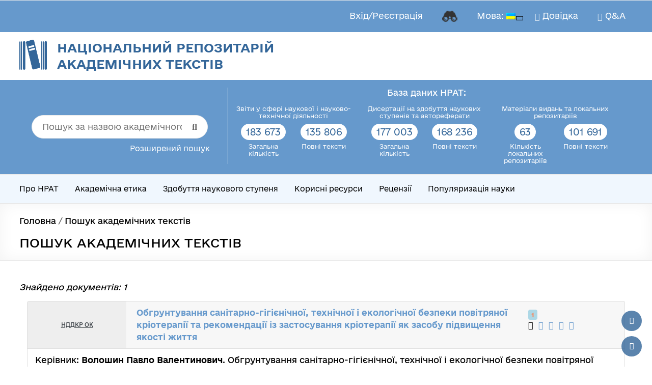

--- FILE ---
content_type: text/html; charset=utf-8
request_url: https://www.google.com/recaptcha/api2/anchor?ar=1&k=6LcLeHUrAAAAAOxMvDcZE7yH_4K4KduWdwCQe08u&co=aHR0cHM6Ly9ucmF0LnVrcmludGVpLnVhOjQ0Mw..&hl=en&v=PoyoqOPhxBO7pBk68S4YbpHZ&size=invisible&anchor-ms=20000&execute-ms=30000&cb=rjg0ekm8t865
body_size: 48512
content:
<!DOCTYPE HTML><html dir="ltr" lang="en"><head><meta http-equiv="Content-Type" content="text/html; charset=UTF-8">
<meta http-equiv="X-UA-Compatible" content="IE=edge">
<title>reCAPTCHA</title>
<style type="text/css">
/* cyrillic-ext */
@font-face {
  font-family: 'Roboto';
  font-style: normal;
  font-weight: 400;
  font-stretch: 100%;
  src: url(//fonts.gstatic.com/s/roboto/v48/KFO7CnqEu92Fr1ME7kSn66aGLdTylUAMa3GUBHMdazTgWw.woff2) format('woff2');
  unicode-range: U+0460-052F, U+1C80-1C8A, U+20B4, U+2DE0-2DFF, U+A640-A69F, U+FE2E-FE2F;
}
/* cyrillic */
@font-face {
  font-family: 'Roboto';
  font-style: normal;
  font-weight: 400;
  font-stretch: 100%;
  src: url(//fonts.gstatic.com/s/roboto/v48/KFO7CnqEu92Fr1ME7kSn66aGLdTylUAMa3iUBHMdazTgWw.woff2) format('woff2');
  unicode-range: U+0301, U+0400-045F, U+0490-0491, U+04B0-04B1, U+2116;
}
/* greek-ext */
@font-face {
  font-family: 'Roboto';
  font-style: normal;
  font-weight: 400;
  font-stretch: 100%;
  src: url(//fonts.gstatic.com/s/roboto/v48/KFO7CnqEu92Fr1ME7kSn66aGLdTylUAMa3CUBHMdazTgWw.woff2) format('woff2');
  unicode-range: U+1F00-1FFF;
}
/* greek */
@font-face {
  font-family: 'Roboto';
  font-style: normal;
  font-weight: 400;
  font-stretch: 100%;
  src: url(//fonts.gstatic.com/s/roboto/v48/KFO7CnqEu92Fr1ME7kSn66aGLdTylUAMa3-UBHMdazTgWw.woff2) format('woff2');
  unicode-range: U+0370-0377, U+037A-037F, U+0384-038A, U+038C, U+038E-03A1, U+03A3-03FF;
}
/* math */
@font-face {
  font-family: 'Roboto';
  font-style: normal;
  font-weight: 400;
  font-stretch: 100%;
  src: url(//fonts.gstatic.com/s/roboto/v48/KFO7CnqEu92Fr1ME7kSn66aGLdTylUAMawCUBHMdazTgWw.woff2) format('woff2');
  unicode-range: U+0302-0303, U+0305, U+0307-0308, U+0310, U+0312, U+0315, U+031A, U+0326-0327, U+032C, U+032F-0330, U+0332-0333, U+0338, U+033A, U+0346, U+034D, U+0391-03A1, U+03A3-03A9, U+03B1-03C9, U+03D1, U+03D5-03D6, U+03F0-03F1, U+03F4-03F5, U+2016-2017, U+2034-2038, U+203C, U+2040, U+2043, U+2047, U+2050, U+2057, U+205F, U+2070-2071, U+2074-208E, U+2090-209C, U+20D0-20DC, U+20E1, U+20E5-20EF, U+2100-2112, U+2114-2115, U+2117-2121, U+2123-214F, U+2190, U+2192, U+2194-21AE, U+21B0-21E5, U+21F1-21F2, U+21F4-2211, U+2213-2214, U+2216-22FF, U+2308-230B, U+2310, U+2319, U+231C-2321, U+2336-237A, U+237C, U+2395, U+239B-23B7, U+23D0, U+23DC-23E1, U+2474-2475, U+25AF, U+25B3, U+25B7, U+25BD, U+25C1, U+25CA, U+25CC, U+25FB, U+266D-266F, U+27C0-27FF, U+2900-2AFF, U+2B0E-2B11, U+2B30-2B4C, U+2BFE, U+3030, U+FF5B, U+FF5D, U+1D400-1D7FF, U+1EE00-1EEFF;
}
/* symbols */
@font-face {
  font-family: 'Roboto';
  font-style: normal;
  font-weight: 400;
  font-stretch: 100%;
  src: url(//fonts.gstatic.com/s/roboto/v48/KFO7CnqEu92Fr1ME7kSn66aGLdTylUAMaxKUBHMdazTgWw.woff2) format('woff2');
  unicode-range: U+0001-000C, U+000E-001F, U+007F-009F, U+20DD-20E0, U+20E2-20E4, U+2150-218F, U+2190, U+2192, U+2194-2199, U+21AF, U+21E6-21F0, U+21F3, U+2218-2219, U+2299, U+22C4-22C6, U+2300-243F, U+2440-244A, U+2460-24FF, U+25A0-27BF, U+2800-28FF, U+2921-2922, U+2981, U+29BF, U+29EB, U+2B00-2BFF, U+4DC0-4DFF, U+FFF9-FFFB, U+10140-1018E, U+10190-1019C, U+101A0, U+101D0-101FD, U+102E0-102FB, U+10E60-10E7E, U+1D2C0-1D2D3, U+1D2E0-1D37F, U+1F000-1F0FF, U+1F100-1F1AD, U+1F1E6-1F1FF, U+1F30D-1F30F, U+1F315, U+1F31C, U+1F31E, U+1F320-1F32C, U+1F336, U+1F378, U+1F37D, U+1F382, U+1F393-1F39F, U+1F3A7-1F3A8, U+1F3AC-1F3AF, U+1F3C2, U+1F3C4-1F3C6, U+1F3CA-1F3CE, U+1F3D4-1F3E0, U+1F3ED, U+1F3F1-1F3F3, U+1F3F5-1F3F7, U+1F408, U+1F415, U+1F41F, U+1F426, U+1F43F, U+1F441-1F442, U+1F444, U+1F446-1F449, U+1F44C-1F44E, U+1F453, U+1F46A, U+1F47D, U+1F4A3, U+1F4B0, U+1F4B3, U+1F4B9, U+1F4BB, U+1F4BF, U+1F4C8-1F4CB, U+1F4D6, U+1F4DA, U+1F4DF, U+1F4E3-1F4E6, U+1F4EA-1F4ED, U+1F4F7, U+1F4F9-1F4FB, U+1F4FD-1F4FE, U+1F503, U+1F507-1F50B, U+1F50D, U+1F512-1F513, U+1F53E-1F54A, U+1F54F-1F5FA, U+1F610, U+1F650-1F67F, U+1F687, U+1F68D, U+1F691, U+1F694, U+1F698, U+1F6AD, U+1F6B2, U+1F6B9-1F6BA, U+1F6BC, U+1F6C6-1F6CF, U+1F6D3-1F6D7, U+1F6E0-1F6EA, U+1F6F0-1F6F3, U+1F6F7-1F6FC, U+1F700-1F7FF, U+1F800-1F80B, U+1F810-1F847, U+1F850-1F859, U+1F860-1F887, U+1F890-1F8AD, U+1F8B0-1F8BB, U+1F8C0-1F8C1, U+1F900-1F90B, U+1F93B, U+1F946, U+1F984, U+1F996, U+1F9E9, U+1FA00-1FA6F, U+1FA70-1FA7C, U+1FA80-1FA89, U+1FA8F-1FAC6, U+1FACE-1FADC, U+1FADF-1FAE9, U+1FAF0-1FAF8, U+1FB00-1FBFF;
}
/* vietnamese */
@font-face {
  font-family: 'Roboto';
  font-style: normal;
  font-weight: 400;
  font-stretch: 100%;
  src: url(//fonts.gstatic.com/s/roboto/v48/KFO7CnqEu92Fr1ME7kSn66aGLdTylUAMa3OUBHMdazTgWw.woff2) format('woff2');
  unicode-range: U+0102-0103, U+0110-0111, U+0128-0129, U+0168-0169, U+01A0-01A1, U+01AF-01B0, U+0300-0301, U+0303-0304, U+0308-0309, U+0323, U+0329, U+1EA0-1EF9, U+20AB;
}
/* latin-ext */
@font-face {
  font-family: 'Roboto';
  font-style: normal;
  font-weight: 400;
  font-stretch: 100%;
  src: url(//fonts.gstatic.com/s/roboto/v48/KFO7CnqEu92Fr1ME7kSn66aGLdTylUAMa3KUBHMdazTgWw.woff2) format('woff2');
  unicode-range: U+0100-02BA, U+02BD-02C5, U+02C7-02CC, U+02CE-02D7, U+02DD-02FF, U+0304, U+0308, U+0329, U+1D00-1DBF, U+1E00-1E9F, U+1EF2-1EFF, U+2020, U+20A0-20AB, U+20AD-20C0, U+2113, U+2C60-2C7F, U+A720-A7FF;
}
/* latin */
@font-face {
  font-family: 'Roboto';
  font-style: normal;
  font-weight: 400;
  font-stretch: 100%;
  src: url(//fonts.gstatic.com/s/roboto/v48/KFO7CnqEu92Fr1ME7kSn66aGLdTylUAMa3yUBHMdazQ.woff2) format('woff2');
  unicode-range: U+0000-00FF, U+0131, U+0152-0153, U+02BB-02BC, U+02C6, U+02DA, U+02DC, U+0304, U+0308, U+0329, U+2000-206F, U+20AC, U+2122, U+2191, U+2193, U+2212, U+2215, U+FEFF, U+FFFD;
}
/* cyrillic-ext */
@font-face {
  font-family: 'Roboto';
  font-style: normal;
  font-weight: 500;
  font-stretch: 100%;
  src: url(//fonts.gstatic.com/s/roboto/v48/KFO7CnqEu92Fr1ME7kSn66aGLdTylUAMa3GUBHMdazTgWw.woff2) format('woff2');
  unicode-range: U+0460-052F, U+1C80-1C8A, U+20B4, U+2DE0-2DFF, U+A640-A69F, U+FE2E-FE2F;
}
/* cyrillic */
@font-face {
  font-family: 'Roboto';
  font-style: normal;
  font-weight: 500;
  font-stretch: 100%;
  src: url(//fonts.gstatic.com/s/roboto/v48/KFO7CnqEu92Fr1ME7kSn66aGLdTylUAMa3iUBHMdazTgWw.woff2) format('woff2');
  unicode-range: U+0301, U+0400-045F, U+0490-0491, U+04B0-04B1, U+2116;
}
/* greek-ext */
@font-face {
  font-family: 'Roboto';
  font-style: normal;
  font-weight: 500;
  font-stretch: 100%;
  src: url(//fonts.gstatic.com/s/roboto/v48/KFO7CnqEu92Fr1ME7kSn66aGLdTylUAMa3CUBHMdazTgWw.woff2) format('woff2');
  unicode-range: U+1F00-1FFF;
}
/* greek */
@font-face {
  font-family: 'Roboto';
  font-style: normal;
  font-weight: 500;
  font-stretch: 100%;
  src: url(//fonts.gstatic.com/s/roboto/v48/KFO7CnqEu92Fr1ME7kSn66aGLdTylUAMa3-UBHMdazTgWw.woff2) format('woff2');
  unicode-range: U+0370-0377, U+037A-037F, U+0384-038A, U+038C, U+038E-03A1, U+03A3-03FF;
}
/* math */
@font-face {
  font-family: 'Roboto';
  font-style: normal;
  font-weight: 500;
  font-stretch: 100%;
  src: url(//fonts.gstatic.com/s/roboto/v48/KFO7CnqEu92Fr1ME7kSn66aGLdTylUAMawCUBHMdazTgWw.woff2) format('woff2');
  unicode-range: U+0302-0303, U+0305, U+0307-0308, U+0310, U+0312, U+0315, U+031A, U+0326-0327, U+032C, U+032F-0330, U+0332-0333, U+0338, U+033A, U+0346, U+034D, U+0391-03A1, U+03A3-03A9, U+03B1-03C9, U+03D1, U+03D5-03D6, U+03F0-03F1, U+03F4-03F5, U+2016-2017, U+2034-2038, U+203C, U+2040, U+2043, U+2047, U+2050, U+2057, U+205F, U+2070-2071, U+2074-208E, U+2090-209C, U+20D0-20DC, U+20E1, U+20E5-20EF, U+2100-2112, U+2114-2115, U+2117-2121, U+2123-214F, U+2190, U+2192, U+2194-21AE, U+21B0-21E5, U+21F1-21F2, U+21F4-2211, U+2213-2214, U+2216-22FF, U+2308-230B, U+2310, U+2319, U+231C-2321, U+2336-237A, U+237C, U+2395, U+239B-23B7, U+23D0, U+23DC-23E1, U+2474-2475, U+25AF, U+25B3, U+25B7, U+25BD, U+25C1, U+25CA, U+25CC, U+25FB, U+266D-266F, U+27C0-27FF, U+2900-2AFF, U+2B0E-2B11, U+2B30-2B4C, U+2BFE, U+3030, U+FF5B, U+FF5D, U+1D400-1D7FF, U+1EE00-1EEFF;
}
/* symbols */
@font-face {
  font-family: 'Roboto';
  font-style: normal;
  font-weight: 500;
  font-stretch: 100%;
  src: url(//fonts.gstatic.com/s/roboto/v48/KFO7CnqEu92Fr1ME7kSn66aGLdTylUAMaxKUBHMdazTgWw.woff2) format('woff2');
  unicode-range: U+0001-000C, U+000E-001F, U+007F-009F, U+20DD-20E0, U+20E2-20E4, U+2150-218F, U+2190, U+2192, U+2194-2199, U+21AF, U+21E6-21F0, U+21F3, U+2218-2219, U+2299, U+22C4-22C6, U+2300-243F, U+2440-244A, U+2460-24FF, U+25A0-27BF, U+2800-28FF, U+2921-2922, U+2981, U+29BF, U+29EB, U+2B00-2BFF, U+4DC0-4DFF, U+FFF9-FFFB, U+10140-1018E, U+10190-1019C, U+101A0, U+101D0-101FD, U+102E0-102FB, U+10E60-10E7E, U+1D2C0-1D2D3, U+1D2E0-1D37F, U+1F000-1F0FF, U+1F100-1F1AD, U+1F1E6-1F1FF, U+1F30D-1F30F, U+1F315, U+1F31C, U+1F31E, U+1F320-1F32C, U+1F336, U+1F378, U+1F37D, U+1F382, U+1F393-1F39F, U+1F3A7-1F3A8, U+1F3AC-1F3AF, U+1F3C2, U+1F3C4-1F3C6, U+1F3CA-1F3CE, U+1F3D4-1F3E0, U+1F3ED, U+1F3F1-1F3F3, U+1F3F5-1F3F7, U+1F408, U+1F415, U+1F41F, U+1F426, U+1F43F, U+1F441-1F442, U+1F444, U+1F446-1F449, U+1F44C-1F44E, U+1F453, U+1F46A, U+1F47D, U+1F4A3, U+1F4B0, U+1F4B3, U+1F4B9, U+1F4BB, U+1F4BF, U+1F4C8-1F4CB, U+1F4D6, U+1F4DA, U+1F4DF, U+1F4E3-1F4E6, U+1F4EA-1F4ED, U+1F4F7, U+1F4F9-1F4FB, U+1F4FD-1F4FE, U+1F503, U+1F507-1F50B, U+1F50D, U+1F512-1F513, U+1F53E-1F54A, U+1F54F-1F5FA, U+1F610, U+1F650-1F67F, U+1F687, U+1F68D, U+1F691, U+1F694, U+1F698, U+1F6AD, U+1F6B2, U+1F6B9-1F6BA, U+1F6BC, U+1F6C6-1F6CF, U+1F6D3-1F6D7, U+1F6E0-1F6EA, U+1F6F0-1F6F3, U+1F6F7-1F6FC, U+1F700-1F7FF, U+1F800-1F80B, U+1F810-1F847, U+1F850-1F859, U+1F860-1F887, U+1F890-1F8AD, U+1F8B0-1F8BB, U+1F8C0-1F8C1, U+1F900-1F90B, U+1F93B, U+1F946, U+1F984, U+1F996, U+1F9E9, U+1FA00-1FA6F, U+1FA70-1FA7C, U+1FA80-1FA89, U+1FA8F-1FAC6, U+1FACE-1FADC, U+1FADF-1FAE9, U+1FAF0-1FAF8, U+1FB00-1FBFF;
}
/* vietnamese */
@font-face {
  font-family: 'Roboto';
  font-style: normal;
  font-weight: 500;
  font-stretch: 100%;
  src: url(//fonts.gstatic.com/s/roboto/v48/KFO7CnqEu92Fr1ME7kSn66aGLdTylUAMa3OUBHMdazTgWw.woff2) format('woff2');
  unicode-range: U+0102-0103, U+0110-0111, U+0128-0129, U+0168-0169, U+01A0-01A1, U+01AF-01B0, U+0300-0301, U+0303-0304, U+0308-0309, U+0323, U+0329, U+1EA0-1EF9, U+20AB;
}
/* latin-ext */
@font-face {
  font-family: 'Roboto';
  font-style: normal;
  font-weight: 500;
  font-stretch: 100%;
  src: url(//fonts.gstatic.com/s/roboto/v48/KFO7CnqEu92Fr1ME7kSn66aGLdTylUAMa3KUBHMdazTgWw.woff2) format('woff2');
  unicode-range: U+0100-02BA, U+02BD-02C5, U+02C7-02CC, U+02CE-02D7, U+02DD-02FF, U+0304, U+0308, U+0329, U+1D00-1DBF, U+1E00-1E9F, U+1EF2-1EFF, U+2020, U+20A0-20AB, U+20AD-20C0, U+2113, U+2C60-2C7F, U+A720-A7FF;
}
/* latin */
@font-face {
  font-family: 'Roboto';
  font-style: normal;
  font-weight: 500;
  font-stretch: 100%;
  src: url(//fonts.gstatic.com/s/roboto/v48/KFO7CnqEu92Fr1ME7kSn66aGLdTylUAMa3yUBHMdazQ.woff2) format('woff2');
  unicode-range: U+0000-00FF, U+0131, U+0152-0153, U+02BB-02BC, U+02C6, U+02DA, U+02DC, U+0304, U+0308, U+0329, U+2000-206F, U+20AC, U+2122, U+2191, U+2193, U+2212, U+2215, U+FEFF, U+FFFD;
}
/* cyrillic-ext */
@font-face {
  font-family: 'Roboto';
  font-style: normal;
  font-weight: 900;
  font-stretch: 100%;
  src: url(//fonts.gstatic.com/s/roboto/v48/KFO7CnqEu92Fr1ME7kSn66aGLdTylUAMa3GUBHMdazTgWw.woff2) format('woff2');
  unicode-range: U+0460-052F, U+1C80-1C8A, U+20B4, U+2DE0-2DFF, U+A640-A69F, U+FE2E-FE2F;
}
/* cyrillic */
@font-face {
  font-family: 'Roboto';
  font-style: normal;
  font-weight: 900;
  font-stretch: 100%;
  src: url(//fonts.gstatic.com/s/roboto/v48/KFO7CnqEu92Fr1ME7kSn66aGLdTylUAMa3iUBHMdazTgWw.woff2) format('woff2');
  unicode-range: U+0301, U+0400-045F, U+0490-0491, U+04B0-04B1, U+2116;
}
/* greek-ext */
@font-face {
  font-family: 'Roboto';
  font-style: normal;
  font-weight: 900;
  font-stretch: 100%;
  src: url(//fonts.gstatic.com/s/roboto/v48/KFO7CnqEu92Fr1ME7kSn66aGLdTylUAMa3CUBHMdazTgWw.woff2) format('woff2');
  unicode-range: U+1F00-1FFF;
}
/* greek */
@font-face {
  font-family: 'Roboto';
  font-style: normal;
  font-weight: 900;
  font-stretch: 100%;
  src: url(//fonts.gstatic.com/s/roboto/v48/KFO7CnqEu92Fr1ME7kSn66aGLdTylUAMa3-UBHMdazTgWw.woff2) format('woff2');
  unicode-range: U+0370-0377, U+037A-037F, U+0384-038A, U+038C, U+038E-03A1, U+03A3-03FF;
}
/* math */
@font-face {
  font-family: 'Roboto';
  font-style: normal;
  font-weight: 900;
  font-stretch: 100%;
  src: url(//fonts.gstatic.com/s/roboto/v48/KFO7CnqEu92Fr1ME7kSn66aGLdTylUAMawCUBHMdazTgWw.woff2) format('woff2');
  unicode-range: U+0302-0303, U+0305, U+0307-0308, U+0310, U+0312, U+0315, U+031A, U+0326-0327, U+032C, U+032F-0330, U+0332-0333, U+0338, U+033A, U+0346, U+034D, U+0391-03A1, U+03A3-03A9, U+03B1-03C9, U+03D1, U+03D5-03D6, U+03F0-03F1, U+03F4-03F5, U+2016-2017, U+2034-2038, U+203C, U+2040, U+2043, U+2047, U+2050, U+2057, U+205F, U+2070-2071, U+2074-208E, U+2090-209C, U+20D0-20DC, U+20E1, U+20E5-20EF, U+2100-2112, U+2114-2115, U+2117-2121, U+2123-214F, U+2190, U+2192, U+2194-21AE, U+21B0-21E5, U+21F1-21F2, U+21F4-2211, U+2213-2214, U+2216-22FF, U+2308-230B, U+2310, U+2319, U+231C-2321, U+2336-237A, U+237C, U+2395, U+239B-23B7, U+23D0, U+23DC-23E1, U+2474-2475, U+25AF, U+25B3, U+25B7, U+25BD, U+25C1, U+25CA, U+25CC, U+25FB, U+266D-266F, U+27C0-27FF, U+2900-2AFF, U+2B0E-2B11, U+2B30-2B4C, U+2BFE, U+3030, U+FF5B, U+FF5D, U+1D400-1D7FF, U+1EE00-1EEFF;
}
/* symbols */
@font-face {
  font-family: 'Roboto';
  font-style: normal;
  font-weight: 900;
  font-stretch: 100%;
  src: url(//fonts.gstatic.com/s/roboto/v48/KFO7CnqEu92Fr1ME7kSn66aGLdTylUAMaxKUBHMdazTgWw.woff2) format('woff2');
  unicode-range: U+0001-000C, U+000E-001F, U+007F-009F, U+20DD-20E0, U+20E2-20E4, U+2150-218F, U+2190, U+2192, U+2194-2199, U+21AF, U+21E6-21F0, U+21F3, U+2218-2219, U+2299, U+22C4-22C6, U+2300-243F, U+2440-244A, U+2460-24FF, U+25A0-27BF, U+2800-28FF, U+2921-2922, U+2981, U+29BF, U+29EB, U+2B00-2BFF, U+4DC0-4DFF, U+FFF9-FFFB, U+10140-1018E, U+10190-1019C, U+101A0, U+101D0-101FD, U+102E0-102FB, U+10E60-10E7E, U+1D2C0-1D2D3, U+1D2E0-1D37F, U+1F000-1F0FF, U+1F100-1F1AD, U+1F1E6-1F1FF, U+1F30D-1F30F, U+1F315, U+1F31C, U+1F31E, U+1F320-1F32C, U+1F336, U+1F378, U+1F37D, U+1F382, U+1F393-1F39F, U+1F3A7-1F3A8, U+1F3AC-1F3AF, U+1F3C2, U+1F3C4-1F3C6, U+1F3CA-1F3CE, U+1F3D4-1F3E0, U+1F3ED, U+1F3F1-1F3F3, U+1F3F5-1F3F7, U+1F408, U+1F415, U+1F41F, U+1F426, U+1F43F, U+1F441-1F442, U+1F444, U+1F446-1F449, U+1F44C-1F44E, U+1F453, U+1F46A, U+1F47D, U+1F4A3, U+1F4B0, U+1F4B3, U+1F4B9, U+1F4BB, U+1F4BF, U+1F4C8-1F4CB, U+1F4D6, U+1F4DA, U+1F4DF, U+1F4E3-1F4E6, U+1F4EA-1F4ED, U+1F4F7, U+1F4F9-1F4FB, U+1F4FD-1F4FE, U+1F503, U+1F507-1F50B, U+1F50D, U+1F512-1F513, U+1F53E-1F54A, U+1F54F-1F5FA, U+1F610, U+1F650-1F67F, U+1F687, U+1F68D, U+1F691, U+1F694, U+1F698, U+1F6AD, U+1F6B2, U+1F6B9-1F6BA, U+1F6BC, U+1F6C6-1F6CF, U+1F6D3-1F6D7, U+1F6E0-1F6EA, U+1F6F0-1F6F3, U+1F6F7-1F6FC, U+1F700-1F7FF, U+1F800-1F80B, U+1F810-1F847, U+1F850-1F859, U+1F860-1F887, U+1F890-1F8AD, U+1F8B0-1F8BB, U+1F8C0-1F8C1, U+1F900-1F90B, U+1F93B, U+1F946, U+1F984, U+1F996, U+1F9E9, U+1FA00-1FA6F, U+1FA70-1FA7C, U+1FA80-1FA89, U+1FA8F-1FAC6, U+1FACE-1FADC, U+1FADF-1FAE9, U+1FAF0-1FAF8, U+1FB00-1FBFF;
}
/* vietnamese */
@font-face {
  font-family: 'Roboto';
  font-style: normal;
  font-weight: 900;
  font-stretch: 100%;
  src: url(//fonts.gstatic.com/s/roboto/v48/KFO7CnqEu92Fr1ME7kSn66aGLdTylUAMa3OUBHMdazTgWw.woff2) format('woff2');
  unicode-range: U+0102-0103, U+0110-0111, U+0128-0129, U+0168-0169, U+01A0-01A1, U+01AF-01B0, U+0300-0301, U+0303-0304, U+0308-0309, U+0323, U+0329, U+1EA0-1EF9, U+20AB;
}
/* latin-ext */
@font-face {
  font-family: 'Roboto';
  font-style: normal;
  font-weight: 900;
  font-stretch: 100%;
  src: url(//fonts.gstatic.com/s/roboto/v48/KFO7CnqEu92Fr1ME7kSn66aGLdTylUAMa3KUBHMdazTgWw.woff2) format('woff2');
  unicode-range: U+0100-02BA, U+02BD-02C5, U+02C7-02CC, U+02CE-02D7, U+02DD-02FF, U+0304, U+0308, U+0329, U+1D00-1DBF, U+1E00-1E9F, U+1EF2-1EFF, U+2020, U+20A0-20AB, U+20AD-20C0, U+2113, U+2C60-2C7F, U+A720-A7FF;
}
/* latin */
@font-face {
  font-family: 'Roboto';
  font-style: normal;
  font-weight: 900;
  font-stretch: 100%;
  src: url(//fonts.gstatic.com/s/roboto/v48/KFO7CnqEu92Fr1ME7kSn66aGLdTylUAMa3yUBHMdazQ.woff2) format('woff2');
  unicode-range: U+0000-00FF, U+0131, U+0152-0153, U+02BB-02BC, U+02C6, U+02DA, U+02DC, U+0304, U+0308, U+0329, U+2000-206F, U+20AC, U+2122, U+2191, U+2193, U+2212, U+2215, U+FEFF, U+FFFD;
}

</style>
<link rel="stylesheet" type="text/css" href="https://www.gstatic.com/recaptcha/releases/PoyoqOPhxBO7pBk68S4YbpHZ/styles__ltr.css">
<script nonce="qVLYxJdelIr59qxyxbv6YA" type="text/javascript">window['__recaptcha_api'] = 'https://www.google.com/recaptcha/api2/';</script>
<script type="text/javascript" src="https://www.gstatic.com/recaptcha/releases/PoyoqOPhxBO7pBk68S4YbpHZ/recaptcha__en.js" nonce="qVLYxJdelIr59qxyxbv6YA">
      
    </script></head>
<body><div id="rc-anchor-alert" class="rc-anchor-alert"></div>
<input type="hidden" id="recaptcha-token" value="[base64]">
<script type="text/javascript" nonce="qVLYxJdelIr59qxyxbv6YA">
      recaptcha.anchor.Main.init("[\x22ainput\x22,[\x22bgdata\x22,\x22\x22,\[base64]/[base64]/[base64]/KE4oMTI0LHYsdi5HKSxMWihsLHYpKTpOKDEyNCx2LGwpLFYpLHYpLFQpKSxGKDE3MSx2KX0scjc9ZnVuY3Rpb24obCl7cmV0dXJuIGx9LEM9ZnVuY3Rpb24obCxWLHYpe04odixsLFYpLFZbYWtdPTI3OTZ9LG49ZnVuY3Rpb24obCxWKXtWLlg9KChWLlg/[base64]/[base64]/[base64]/[base64]/[base64]/[base64]/[base64]/[base64]/[base64]/[base64]/[base64]\\u003d\x22,\[base64]\\u003d\\u003d\x22,\x22w4hYwpIiw6ErwrDDiFLDjDvDjMKawozCuWoewr7DuMOwClR/woXDsU7ClyfDkU/[base64]/DpzDCmivDqmpCYnBiAMK4VyvCswLDjXjDh8OVF8OdMMO9wrooS17DjsOqw5jDqcKgL8KrwrZvw7LDg0jChChCOHluwqjDosO/w4nCmsKLwpMCw4dgGMKXBlfCs8K0w7o6wqTCu3bCiWssw5PDkltFZsKww4jCr19DwroRIMKjw7Z9PCNTQgdOXsKqfXE/bMOpwpA1Xmttw4lUwrLDsMKYbMOqw4DDlTPDhsKVGMKZwrEbZsKdw55LwrIPZcOJQ8OJUW/CqVLDilXCn8KveMOcwoNYZMK6w5c0U8OvCsO5XSrDs8O4HzDCsi/DscKRSQLChi9hwqsawoLCucOCJQzDhcKCw5tww4bCtW3DsB/CkcK6Ky4HTcK3ZMKawrPDqMK+TMO0egdTHCsrwobCsWLCusO1wqnCu8OHR8K7BzDChQd3wrDCq8OfwqfDi8KUBTrCpmMpwp7CisKZw7l4Ry/CgCInw5ZmwrXDkjZ7MMOUeg3Du8Kkwrxjez9wdcKdwrcbw4/Ch8OzwrknwpHDjyorw6RDDMOrVMOIwr9Qw6bDlsKSwpjCnFlCOQPDllBtPsOxw5/DvWsuE8O8GcKCwpnCn2t/NRvDhsKZOzrCjzQ3McOMw7HDhcKAY2rDiX3CkcKcDcOtDWzDvMObP8O8wqLDohRCwrDCvcOKXcKkf8OHwp/ChDRffB3DjQ3Cjilrw6sMw5fCpMKkIsKle8KSwqJaOmBEwpXCtMKqw5zCrsO7wqECIgRIM8OLN8OiwptDbwNCwpVnw7PDocOEw44+wrzDqBduwrfCs1sbw63Dk8OXCXXDu8OuwpJ+w4XDoTzCqVDDicKVw6tjwo3Cgn/[base64]/DvSLCp1LDgDNJwotawrd0wrDCizUzwrfCv1QNwrHDjQTDiXDCrCzDjMKqwpMew47DlMKlLBnCm3LDsTd9PXLDp8OEw6/CkMOWIcKvw48nwobDhTYDw47CuX8GbcKqw5jDgsKSLMKswqoGw5PDu8OJfsK3wovCuj/CtcOZFWlDNwt8w5PCqy3CusKGwohAw7XDm8KKwpXCgcKaw7NwHC42wrkJwr9oAFsVX8KEM3rCtjtufMOzwogMw5J+wqXCoirCm8OhG3HDmMOWwrZHw6U2MMOLwqfCuCdgC8KXwo5CbXzCogd2w4/DshDDgcKYC8KjEcKHXcOiw7g+wo7ChcOee8OjwrXDq8KUUmMRw4UWwqfDusKCe8OVwqE/wpPDqsKOwrgAZl/CkMKRSMOyDsKvU2JawqR+e2gYwr/[base64]/UTp5YSfDgno3bcO7PVHCv30xwpbDocOzWsKYw5bDi1PClsKcwoVuwoBMZcKCw57Dk8Otw5N+w7vDlcKkwonDnCLCkT7CmE/[base64]/w5AEQXJHUsKEw5FoFlJYfmLDt8Kaw53CvsKIw6tefT4dwqLCuQzCozHDusO+wpk/O8ObEVhMw6tmEsK1w54+JMOow7swwpPDiHbCpMO0OMOwaMKDPcKiccK5R8OUwo8cNCTDtl7DoiwNwp5Gwqw3D0USKsKpB8OQCcOEfsOKeMOowoLCu2nClcKLwp8rA8OIGsKbwrojAsKoaMOdwpvDjDc9wrQ1SQrDvcKPaMOXEcK/wp9Yw6XCscOWGx8RJsKldcOdf8KPMFJHMMKVw67CuDPDjsKmwpslDMKxF3UYSsO0wr7CssOoaMO8w7sTJ8Orw4xGXEjDjB3DiMKhwoEyScKtw60+LA5Ew7skDMOGAsO3w5YNb8KUbTZLwr/Cv8KGwrZew4nDmMKSJF7CoHDCm0I/BcORw4sDwqXCjVMWDEoRKmoOwqgqBh52D8O/[base64]/DhBo4bj7CrcKzFFRPOsONRhkTAzbDgjHDrcKPw53DlFcaIQ4fDwjCqMOsQcKoaBQ0woIPMsOPw4ZuCcOvEsOfwoBYJGQmwqTDlsOSGTfDssKzwo5Tw7DDtcOow6nDoR3CpcOcwoJvb8KefnDCm8Ocw6nDtT1UBMOyw7p3wq/DshxOw5HDpMKww4zCnsKow4UTw7PCmsOZw55rAQZ5EmAWVCLCoBBiGDEkfBsPwr04w49qbsOFw6MKOiTDhsOAQsK4wqEtwp5Sw4HCqMOqfgFidWnDkUocwqPDiAwfw7/[base64]/DsMKNL8OdwpZTIMKHwpLDosOOw5DDmHrCuMKbw4Z1TAnDhsKQccKbGcK5RgpWPENiGTjCjsKBw6/[base64]/R2VoTcK2w7/Do8Ktw7nCu8KcMU3DlMOfwrXCkRDDsHbDhFYoSQjCmcOGwp4IXcKiwrhjbsOvRMKXwrAxFW/DmgLCnHnClH3Dr8OCLTHDsDw2w5nDljzCncOtJ38ew57ChsO/wr8sw6dGV1FbdUR5ccK1wrxww5UVwqnDjjMywrMBw6k/wphNw5fCisK8L8O8KmlKLMK0wpZPHMOvw4fDs8K+w5N5OsOgw6opcGVYUcOAR0fCqsKqwrVqw5tSw6rDosO2BsKfblnDvsO4wrYiacOUWSdAQsKSRygmeBRkasKmNUrDgS/[base64]/w6chw5LDgcOtKXLDkD8fw7RoasOGCFjDim4tHmDCiMKsf3oDwpRSw5ZVwpEjwrNNUcKuAcOiw4Eawoo+KMKkc8OcwoQaw7HDpl96woNXwpXDuMK6w6LDjChkw5XCv8OsE8Kew7jCmcOJwrUYRjIbOsO5dMO8NjUFwqUILcOVw7LDgU5wWibCo8Kqw7NgOMK/IXjDlcK0T0B4wr4ow6PDnm/DlVxwOTzCscKME8KiwqAAVSp/IgE7UcKPw6dIZMKFEsKFYxJEw7XDicKrwqQeFkbCvgrDsMKRBhdHbMKILgrCh3/Ck2dLTz4vw6/CqMKhw4nChn3Dp8OIwp8oIcOjw57CmlrCuMKeYcKfw4kTFsKEwpPCp1HDpxrCqcKzwr7CshzDrMKzWMK8w6fCkHYtGMKwwp1JR8OqZRxAaMKdw7IMwpxKw7zDlWEmwqXDsWwBRyIkMMKNJDE2OnHDkXhYfT9cPCk6QhHDlTTDvS3CnCvCqcKiJjDDsA/[base64]/[base64]/wr/[base64]/CjMKZJcOfw63DnMOvw6rDonPCiX5pwo7CkcOKwpg2w6A4w7LClMK8w6caDcKEN8KyacOhw5HDvUcdbHgtw5HCnh4owoTCksOYw4VsKcKlw7RSw5PDusK9wrlOwoYVDwZRCsK/w7UFwot6WHHDvcKrP10cw4oWLWbCtsOcw45lWMKcw7fDtjo/wplwwrfDlX7Dmmw+w6DDqR0aOGpXW3xgV8Knwq4swqJpW8OZwqI2wolZfQXCmsKaw7Fvw6dXPMOfw6jDmA0vwrjDiXzDnX9WNHUXw5YNSMKAJ8K4w4Rcw6ooNMOhw5/CrWXCizTCqcOxwp7CgcOMWD/DpiTChz1awoYmw5oaH1cWw6rCv8OePVNKIcO+w4xNa2Y+w4MIBBnCiQVkQsKHw5Qnw6RjesK/UMK4DT87w5TDgA5HUVQzWMOewrotfcKxwovCo0cUw7zCqcOTw7AQw4xbwp7Cr8K2wrnCg8OECzPDtMOJw5Zuw7kEwo1/wot/asKHYMKxw7wPw7JBIw/[base64]/FsOLwrTDssOBTsO7w6ZyPhg0S8KpwqYJJsKvwq3CksOdP8O2Igxiwq3DhFvDksOrLxjChMKaZUU0wrnDjkXCvBrDnV8xw4BdwqoewrJVw6XCqxTCpTLDthdTw5kSw6Auw7HDpsOIwqXCmcO8Q1/[base64]/Dq1fDgQdPwpg2TXrDnEJqeA7CncKLw7QbwpVUDcO6ScKYw43Cq8OOO0HCn8OoZ8OVQw84KMOMUQ5XNcOQw5Arw7XDhRLDmTPDmS9hNg80acOSwovDi8OnOX3Dm8KiJsKELsO+wqHDggkpaHNVwp/DnsKCwoxIw67DuGLCmCTDomMwwoDCtEnDmTfCmWUPw48ZG1UDwqbDojnDvsOmw4TCunPDkMO0I8OEJMKWw7Uxbmcuw4dhwo08U0zCo1zCpWrDvTbCnQXCpsKMCsOIwo8YwpLDjGLDh8Kjw6Isw5fCvcOJCkMVPcO5G8KowqEvwpYZw6M+EmvDgxjDl8OTWD/[base64]/DiXJLGi97w5DCl8OlBDk/[base64]/Cs8OEw4Uow7N5wp0cwrRFw79WA8OQW8K8ScOrCcKEw4o1CcO7V8OVwqLDvHbCnMOOFU3CocOxw5F4woRmAWReU23DrGRQwp/CicOXdUENw5DCnmnDknoSfsKpBlgxQCodDcKGUGVdPMO3AMOeVELDpsOPS0nDkcKXwrp/Yw/[base64]/ChhvDjjB4wrnDtsKZw7Quw78uMDvDlMONwoHDsAw3wrrCqS/[base64]/B1A1wr01e3gyCz7CnEF6w4vDmhFKwqN2Djh2MsOtBcKEwpksCcKqOTo8wqkwXsOnw4A3RsOAw5Zpw6MtAGTDg8K/w7tnG8Okw7M1YcKJRyXCsWDCiE3Cqi/Cri3CuSVEbsOfccO/woktPxcYPMKpwrXCqxxpWMKVw4tUGsKRGcOQwpchwpMowqQaw6nDs03DocOTN8KNDsOQNSXDnMKHwpF/IjXDtl5kw4NKw6/DoFsEw6Ilb21AKW3CiSsJJ8ORKcKiw4JvTMOpw5XDj8OAw4AHPQrDosK4w5LDjsKre8K2Hl9eNDAFwrILwqQkw4ttw6/CqSHCiMK5w4sAwoB/K8OvPSzCmhdow6nChMOkwqDDkgzClWJDacKNYMOfIsOFLcOCGU/DmVQzYm8YQ0rDqBBgwqDCmMOlacKawqtTfMOkccO6L8OZcUUzcDpGaXXDr3oGwrl3w6DDhlh1asKlw7bDi8OTPcKYwpZBCWEINsOtwrPChxDDt3TCpcK1V3Niw7kYw4NjKsKpaA7DlcOWw4rCkXbCiUg+wpTDiE/[base64]/Ugx+wrbCn8K+SWg0PMKMJjfCuGkIwoJHYmlyJsOjcB7DvhjCs8OAMMO3ZwzChHAmQ8KiXMKtwo/CqAd2JcOUw4bCmMKnw53DjDVxw4RSCcOSw441CEnDvTNjRHVdw6hRwoFfNsKJB2JpMMKtN3vCkk0/V8KFw6Qmw77DrMOFSsKiwrPDu8KwwocTIxnChsKbwpbCiGnCllwmwqNLw5pGw5DCk1HChMOPNcKNw4AnEsKPR8KswodmO8OswrBNw7zDicO6w57CqSjDvFFOKcKkw4M6OU3CisOTCMOtWMOkC2w2N0vDqMOLWwcFWsO4cMOXw7wpO1PDglspUwpxwoREw6QyWcK/IMKWw7nDrgfCqEFweF7CuDvCssKgAcKbWTAlw5IPJjfDh2ZAwodpw5/DjMK3NRLCsE7DmMKOV8KTasK0w603RsKKIMKuaEbDuyhGc8O1wpHCiQkFw4rDpMKLecK1XsOeHHFFw4x1w61rw6oaICwcVk/CsyLCs8OqCnMIw5PCtcKzwqnCvgwQw6QrwpLCqjzDpzsCwqnCncONFMOFPMKzwp5EIsK0wo8xwrzCrsK0RgUBZ8OaHcKnw4DDk15lw54vwq3DqXbDgVFyZ8K2w74xwocRDlrDnMOCbF7DnFBDf8OHOH/DpnDCl0rDmi1uJ8KZNMKBw7XDp8K2w6HDjcKpAsKnw5LClF/Dv0nDjW9VwqZhw6lFw4UuAcK3w4/DicO/[base64]/DhsKww4fDgmnCvsKCIjF6dnfDu8K8wrh/NypGw7rDoUV2GsKdw5NBU8KZb0nCpRLDk2fDh1YrCCvDqsO7wr5TY8OjEi3Dv8KREm5jwp/[base64]/Du8KvXMKQYEA5W8KOw5gkw6jDnyvDncOKf8OZewTDjMKnIcK5w5UnVBUWFXdRRsOQd0HCl8OLTcOVwr7DtsK7U8O0wqVGwrLDhMKvw7MWw64xBcOZIgN7w49+H8OMw6BCw58Iw7LDo8KRwrTCpA7Cm8K6RMKZNHx8dExAdcOBXcK/w45yw6bDmsKiwq/CkMKxw5DCmlVWahQ+AwpIYjNaw5vClMKBCMOCUybCpmTDjMKFwpzDsADDnsKMwqJwEjXDoA8+wo90f8Ohw6ksw6hXd2jDnsOjIMOJwrpDXz0yw5jCiMOuRj7CusOmwqLDi3jCusOnDSAtwqMWw4gwbMOEwoBwZnrCvzNQw7kbRcOQd1bCrTjCjj/CqWZYIMKsM8K1XcOACMO/YcO4w6MMH3VaITjCusKtRBrDhcODw5LDnFfDnsOvw6EnGQjCs3PClV1cwr89ZMKmaMOYwppqfmIfcMOMwpk6AMKBdBHDoxbDpz8qMmwmdMKLw7p2YcK4w6ZSwqVIwqbCsGlJw51zBwLCksOKSsOrXwvDtzYWHWbDnTDCo8OYXcO/CRQyV03Dh8OtwqHDvwHComUCwqzChXzCt8KXw4DCqMOBNMOUwpvDjcKGUFEsP8OqwoXDom9Zw53DmWnCvcKSEVjDp3NMRGE0wpjCjFTCj8K/wpXDmnxTwq4nw5QowowSbmfDoFPDgMK0w6vCpMKpBMKKXWg2PyvCmcKjAw7DiW0hwr3CsW5gw54aGXpCAxtawo7DucKRIQt7wozCkEAZw4g/wq7CpsOlVxTDj8KYwp/ChUDDqTtqwpTCmcK3FcOewo/CtcOIwo1swoRWdMOeLcKAYMO7wo3ChsOww6fDh3fDuBLDiMKxX8KKw6rCg8Kta8OPwo8NezrCpTXDhU5ZwrHCsDRywovCtMOwKsOTYsOoNjjCk3XCkcOhJ8OWwoFow7TCo8K+wqDDkDgVMsO3CHrCoXrCgl/ChUjDp3EgwpokGsKvwozDjMK8wrt4eGLCkWhrEHDDsMO5UMK8ehROw4hVQsOqbsKRwpPCkcOqOwLDj8K+woLCrythwozCmMOBC8OifcOCGzXDtMO9ccOEbi8Fw4Icwq3CmsK/[base64]/CvBPDnFVdOj4mdnPDisKdwpZNcEs1w6TDsMKjwrHCk2nCvMKhe2EJw6vDhHlzQ8KXworDu8OaK8OnBsODwrXDv3p3JlrDujDDlsOVwrjDt1vCv8OOIyDDjMKOw40HeHfCnW/DhAPDvgrCoi4vw6fDjGRfdg8iScKtZj0CHQjDlMKUXVYuQMKFOMOhwqYMw4RkesKiYloawqfDrsKvHDbDl8KPKcKsw4JAwrw+XHNBwoTCljrDuiNGw51xw49kB8OfwplQaAvClMKZTQ85woPDvMOYw6DDqMOOw7fDsg7Ds0/Cp3PDrzfDv8KKdTPCpHEcW8KUw5pcwqvCskHDj8KrCHjDlxzDrMOuYcKuCsKrwpLDiENkw4dlwogaV8KCwqx5wojCpWXDqsK9NFbClhx1VMKPPCfDmjAARXMYAcOuwrrDpMOqwocjHXnChsK0Yz5Ww78wMFjDp17Dm8KNBMKZacOqBsKSw5HClhbDmX/Cu8Ofw6l/wotjNsK7w77DtxrDs0jDp3nDjmPDrXvCtWrDlHIvcVXDhXkHcRxMbMKNWj3DiMKKw6PDrMKAwq5iw7Eaw4vDgE/[base64]/DrBLCmcK6wonCpSPCsyDDt0EBw6zDlTpcwpXDthc/PsObNUYAHMKVZcOTNC7Dl8KENcO1wpXDk8KvNBFNwplvbRYuw7Nbw7/Dl8OLw6XDiWrDjsKow6lIYcO3YXzCssOiXnl1wrjCvlTCisKnPsKfdHdqaDnDksKaw5jDs3fDpCLCiMOcw6sSc8Otw6HCvCPCs3Qdw6VCUcKvw5PCusO3w57CqMOPPxfDhcOPRg7ChAwHQ8K7w4QDFW8CCAM9w7lqw70nZHg/[base64]/DicOdwoBMw7ROwqPDgxljei7Dh8KIesK2wr3DtcKOM8KjSMOELEjDnMKMw7TClUtHwo7DrMOuBMOKw4oABcO6w4nCsilaPlciwq4nED7Dmk9pw7/ChMK6wqYDwq7DusO3w4rCmcKyE3DCikfChCPDtsK7w5xgasKDHMKLwoJjMTzCo3TDjV5uwr5WHSPDhsKUw5bCpU00LBwewogawpBQwr9IAgPDsh/[base64]/wrHDsyROwrVtwqvDs8KZwr9PGVc4c8Ouw7JZwp8mSy93VsOAw6oxMX8GSS7CgmLDvQ4qw5DCpHrDtcKxOGZzPcK/wqXDmDnCqAUmDwHDj8OswpUVwr1LCMKFw5vDisObwojDjsOuwonCjcKNCsOewpPCkAPCo8KOwrwWZcK3Jl1XwofCmsOow6XCvQPDhmsOw7fDpUsbw5cZw7/DmcK+JBTCn8OzwoFfwqfDnkM/[base64]/[base64]/CqcK7JsKoI8Onw4wQNsKZWcK6w7sMEcO3wqHDgcO9XX0uw6lmUcOGwpVnw65Cwq3DnTzCo2jCqsK7wqzDmcK6wqrCrn/[base64]/DvFdRwqDCu2IGw7HCiSMABB/CkELDnsKhw7cCwpnCscOcw77DoMKbwrB6QChIDcKOJGJow5LCmcORGMOHPMKPK8K7w7fCoy0hIMK/eMO3wqVgw4vDnDfCtSnDu8K9w47Cj21GGMKKEF17LAPCiMOdwqIJw4zCjcKUIUzCsjAdIcOPw6NSw6ctwoZ3wo/DmcK2UVLDqMKEwqzCrEHCqsKPRcO0wpxtw7/DulfCmcKTJ8K1dwhlGMKCw5TDuhUUHMKjdcKTw7pyX8OWeRABCMKrK8Oqw4/DnCBzMl4twqnDtMKhY37CgcKNwrnDmh/[base64]/[base64]/DgyfDhcOFSMKATDB4ZzDDmcOgQ8OMw6/DtcKJwpUyw5rDvBMdBnbDhjMEdgcVNElCw5IDMsOTwq9ENgXCtjPDncO4woNwwpMxMMKNElHCshoscMKAcRxBw7fDt8OPZ8KSeHVAw65EK2rDjcOnPQXDgyQSw6jClsKew6sqw7/[base64]/DmW7CocOnwrPDlMOswr1QMH/DrsOjDnjCiQ0CFXtOHsKpLcKJWMKfwpDCtADDtMOyw7HDnkY3OSVww6bDncKeCsOZfsO5w7gXwp/DnsKXdMOmwqdjwovCnzEYBnlNw5XCu3oTPcOPw7kkwpjDisOeahNSMMOyPgzCoGLDkMOHBsKhFF3Cu8KBwrLDkETCqMKdMUQXw61eHh/DnyNCwppANcKNwoBtCMOgVR7Cl2dNwpcPw4LDvkhowqpRIMO+dFnDogjCvUAKHkkWwpdRwofCsW0gwpxOw4NJcxPChsOqBsODwrHCmGMsRSUxCELDlsKNw77Dr8KWwrdSfsOyMmljw4jDpDdSw7/DtcK7NybDlcKkwqwhfVvCqxMIw7A0wpnDhXYgb8Kqax1vwqkgJMKAw7IfwqFNBsOWfcO7w4ZBITHDuXXCscKDD8KGNsOQb8KoworCl8O1wq4iw4TCrmUFw6/DnSbCkmZSw40oF8KKDA/CrMO4wrrDtcOrOMKIDcK1SlgawrQ7woZSHsKSw4vDoXvCvz1nIMONKMKHw7jDq8Klw5vCosK/wr/CrMKDKcO5JB12McOldjTDq8KXw6kdfhw5JE7DrsOsw63DnDVkw5ZNw7cNfRHChMOmw5PCmsK/[base64]/Cr8OYwpcJTcKewpVFTRJswoRywqQ5BMO9wqvCrnLDtsKdw6LClMOLU3FkwpU7wpHCkMKuwoUREsKwWXDDicO5w7jCiMOSwo/ClQ3DhRzCksOyw6fDhsOrwr0qwoVBOMORwrcow4hkHMOpwrERXMOJw4ZGZMKGwpJuw782w4zCkgDDrCLCs3fCv8OyNsKcwpRzwozDr8O0JcOpKBo1LcKZXih3X8O4EsKSScOUEcOSwpPCrU3DssKUw4bCqHDDuWF2bDzCrg05w7NCw4QSwq/Cqz7DhT3DvsOOEcOIw7oVwqrCrcKiw5HDmTlcVMKzZ8KRw4nCuMO8eUFXPlbCiyxXwrPCoGdLw57CgkvCokx0w5woDRzClcOwwrk1w73DrGtKHcKGI8OXH8KiUyZaCMKYbsOvw6JUdSjDomfCk8KLZXIZMRluwqoZPcKCw5ZAw4LCqUsDw6nDsgPDjsOKw63Djy/Dkh/DryR6wr3Dg2xxQsKLOQHCkHjDlcKVwoQfPh1pw6YwD8OOdMKxJ2oIOwPDgX7CvcKAIMOMcMONRF/[base64]/CocOFeFp1WDNNPXIXwrbDrEBvcMOOwq4uwol8GcOQO8KXAcKkw5vDmMKlL8OFwrnCvMKlw40Nw5Ufw7AtC8KDbiQ8wp7CnsKVwrfCocOLw5jDmijCrizDvMObwpsbwo/DlcKeZsKcwqpBQMO1w5rCtEYQLMKiw7wUw5QBwobDmMKmwqBnJsKuUMK8wpnDoQvCkk/Dt1tkAQcaHU/CmcKSG8ORHmROLXjDiipPOCIFw5M2fFLDiAseO1vCqwlswrlSwol9f8OqWsOMwqvDjcOBRcKZw4c7FyJCWsOMwrHDoMOjw7tbw6srwo/DjMKpHsK5wpwgZsO7wrs7wqzCusOEwo1MGMK/FsOAZsOAw7IGw7dOw79jw7LDjQVKw7TCrcKpwq5cM8K0dXzCi8OJYXzCqXzDosK+wpjDtBRyw7HCk8O0EcOrZMOLw5EnY1Ikw6zDosOpwoYPNWjDkMKBwr3Dg348w7LDscKgT07Cq8KBDy/CtsOWER3Cs09DwoHCvDnCmV1Yw6dGfcKlMWAjwprCn8Kqw6/DuMKPw4vDrG5WFMK/w6vCt8K7G0piwpzDgjtSw5vDumFOw4XDtsODDlnDhG/ChMKyJnxwwozCkcK2w6cLwrnCkcOUwrhewqnCjcOJI0sEdCgMdcK+w7XDjjgCw6ooRXbDkcOxZcKiNcO4Q1pQwprDmUFBwrLCjWzDm8Opw7RpbcOhwr1ibsK4dcK0w7AIw5nCkcOacT/[base64]/CicOJwo0rw5bDrDfCt3HCsHLCklHDn8Oyd8KldcOhOsOjHsOqLSonw6lWw5BDZ8OufsOIJHt8wp/[base64]/DmwQtw6zCtcOGFyZjw7bDphh7w4wCw4tJw7pBC2wiwow3w411YwlJd3rDhEHDrcO3WzVDwqQDfCnCvU02RsKAKMOCw7TCqg7CtsKpw6jCq8O8fsOqajrChzVPwrfDggvDm8OAw50ZwqfDkMKRG1XDnzo1w5XDrw4iVEjDscOCwqUJw5zDhjBOI8KVw4ZuwrfDisKEw4/DqXMqw6PCtcKywohywqF6LMK8w6zCtcKGOcOXPMKewovCj8KfwqJzw7TCk8Kjw5FSd8KYVsOgb8Opw5bCg2fCtcOCcwfDmVHCug8swoPCjcKxEsO4wowkwoU1P3sdwqEdT8K+w68RN0sKwoMIwpfDsl/CucK9P047wojCjxpmOcOuwovDqMOww6LCulnDpsKvHxRvwrbCizNnF8Ocwr9twonClcOzw6VTw6luwqzCr00QdzTClsOOAwZTw4bDusK+Oz9hwrHCsjXDlAECKUrCv2o6FT/Ci1DCqz57HWvCr8OCw7PCphrCvVgND8O8w7sUMsOZwq8Gw4DCkMKaGFZEwobCh0/CmETDpDPCuT0Gd8KMHsO7wr0Lw7zDoi0uwrLCqcKOw57CqyTCoBRrMR/[base64]/CgDlBWQ5ww7vCs8OgPsOLaT3CpFs/woJmfGfDvcOlw41nUzBkGsOxw4kbRsKBBMK+wrNQwoRzVTHCoER4woPDtsKHG398w74hwokjasKew7zCjmzDisOAe8K5wo/[base64]/Csmdkw7bDjRHCgj/CosKzw63DtcOHw5wKw68tVlI7wol8WDtlw6TDm8KLDMOIw43Cp8OMwpwQKsKUTQVww5FrO8ODw6Q7wpdhfcK4w4tqw5gcwp/CssOsAxjChjTChsO2w4XCk3Q7B8OSw6rDki8UFirCh2oVw6UZBMOow7xpUn7DmMKFUxZpw6Z0ccKNw7PDisKRGMKdasK0w6HDnMK8Sxdnwp0wWcKoRMOwwqvDl3bCmMKiw7bDrhQOW8OHPzzCgj8JwrlId2x1wpPCjVZfw5/Cu8O9w6gfRsK8wrvChcKfMMOzwrbDr8KJwrjChTzCl1ZqRlrDnMO+CkRCwofDosKTwoJAw4vDicOSwoTCkVdCcG8WwoMYw4XCnlkEwpk/w4Uqw7jDgcKwcsKkcMKjwrDDq8KFwqbCiSBsw57CosO4dTsMFcKrJjDDuxTChwTDm8KPXMKfw7PDhcKtdQXDucK/w50OfMKmw7PDuAfCssKMayvDk1PCnVzDvzDDgMKdw4VIw6zDuhbCpFcDwpRbw5hQCcKxecObw7hewo1YworCvA/DmG4Tw67DmSbCk2zDjikowoDDt8Kew5ZYVw/[base64]/EMOYw67Dm8K9w4I0LEYIFsKOwpo9MHbDvBNmJlzCvgVbN0oAwpjDu8KEIxhaw4hMw7ZTwrbCjVvDgMOFO1nDh8Ksw5pcwpQHwpk/w6DDli59PMKTS8KrwpV6w58WK8OacyoGZ1HCli/DjsOKw6PCuE1Xw6rDrU3DjsKUFxbCksO7LMKlw5wZGnXCg1Mne2PDlMKldMOVwrgHwp8MIzViw5bCkMKbGMKhwoJGw4/[base64]/[base64]/[base64]/CgMO4wrjDmlzCgznCl8KtwrlvNTkTCMOLd39Zw517w5ltVsOOw4JCSSfDq8Oew5LDrsKfeMOZwpwVXwjClmfCncKkUcOKw5fDtcKbwpfCu8OLwqTCt0NLwpo7eHnCvDd7UlTDuj/Cm8K3w4LDrE0IwoBxw5MEw4YTU8KpF8ORAQPCksK3w7JAEjBEYsO+KCR/QsKbwp9LT8OwesODe8K8KRvCmzovOsKNwrFvwrvDuMKMwrLDlcKpRz0SwoRHIsOhwprDhsKSfsOfNsOVw49HwpwWwovDskrDvMKvOTlBRVzDpnrDjkMhaSJyWXjDvB/Dr0/DscOtVwsjXsKpwrTDuE3Dpg/[base64]/Dg8OfwpldWsOVYElGScOLDcO6w54MJElqUMOwGS/DqwzDnMOZw5vCj8OHJ8OBwrZewqTDosOKQHzCqsKWaMK6VTgMCsOdNkzDsANFw6TCuh7Dl0XCrQfDmj7CrW0Yw6fCvzbDnMOEKzY8KMKXwpB4w7g/w6HDsz85w7lDE8K+VxjCv8KXHcOfbU/Ciz/DnCUCEzcuDsOsJ8OFw5oww6NfXcOLwpXDjikjFk7Dm8KQwpFcBMOuI3nDuMO5woHCisKAwp9bwo8tSVwaOFXCtF/Ct17DvyrCu8KJJsOuCMOEI1vDusOnVw7DlXBocl3DhsKaL8OWwoQDL3McRsOSTsOpwqoodMKEw7/DmVEyHQDCkBxUwrJNwo7Cg1DDiBtLw7cxwovCpF3ClcKDbsKKw6TCoipUwpnDnHtMTcKhV244w7FWw7lMw7xuwrBlScO0PMKVfsOKYsKoHsKEw6rDkGfCpFbChMKhwq3Du8KGU2fDklQgwrnCmMOIwp3Dk8KaVhVjwodUwprDpDNnL8Opw5zDjDMGwpFcw4UfZ8Oowr/DjUgSSEtJFcKoAcOlwowWA8OgfljDi8KSfMO/NsOUw7MifMO/bMKDw7pSVz7Dsj/[base64]/DmcOSw63CtMO/Gjx3KsKzTwfCk8KCP8OBGwHCowQqw4vCrsOWw7DDqcKKw5kKeMOIeBDDu8Ovw4Maw7PDkT3Dk8OcB8OhIcOEecKMTxhJw45oWMO3B3XDvMO4UgTCq1rClDgSb8O+w7ZRwr95woALw6R6w5N9w75oLk8Vw5pbw7ZtdE/[base64]/fiLCqsOYwpzCrsO2wrPCpFweDsKZwoIxLjLCk8OPwroMMA9xw5XCn8KdH8Oww4VHcRXCtsK5w7gew6VMQsKsw6PDvMOSwpHDicO6JFfDpGMaNm/Dn21wZyw7X8OYw6g5TcO/TcOBa8Opw4FXa8OHw702JsOCLMKyY3d/w4bCp8KSM8OjdiNCSMKqecKowqDChxhZbTZMwpJtw43DlcOlw6wZVcOsIsO1w5Qtw4DCmsOawrhESsOcI8OJGWzCscKIw4Q6w6phGmJlfMKRwp44wpgFwqoQUcKNw44vwpVrO8OwLMOXw6RDwo3CrCzCpcKtw7/DksOxOjA3JsO9RTfDrcKqwoFuwqTCk8KzFsK9wojCmcONwqAscsKow5FmZT3DihEoVsK6w6/DjcOrw5Q7dyXDoQPDtcOQXE3DhwkpT8KxITrDo8OKcsKBOsOpwrAdD8O/[base64]/CjAzDksORwoR1w7sDPGU4X8KPw65yGkdpw7fClTgiwo3DpsKTTGEtwpI3w4nDocOdGMO6w63Dk2AEw6DDs8O3EHXDlsK3w7PCvycAPgp7w519FcKVVDjDpBDDrsK5N8K5AsO9wpbDqg/CtcObV8KJworDv8KhAcOfwolDw6TDk099U8KwwqdjOC/CsUnDrcKFwqbDi8Ohw7ZlwpLCsVxsHsKcw6ITwopmw7NQw5fCgcKaJ8KkwrbDr8KvfX41ayrDh1VvK8KJwq8pWUAbO2zDrlvCtMKzwqQrP8K9w6QJIMOKw7/[base64]/ZsOJDDBgworCqwrDrmYew77CuQBkwoXDncKaQVoeasOtJxVPcHfDp8K6IcKEwqrDs8O4dVIdwrBtG8KGZ8OVEsKSFMOhFsORwqXDuMOGLk/CqBJkw6DChsKucsKlw5xzwobDjMKpOHlCTcOPw5fCl8OYTRYeScOswqdVwpXDn1HDmcOJwoNTDMKJSsKuEcK9w6/CpMO7BTRIw4JtwrMZwoPDknzCpMKpKMOyw43DsSwrwoVDwr0wwphMwp7CuUXDhyvDokV/w4TDvsODwqXDkQ3Cs8OBw6XCunPCrSrDpj/[base64]/Dmlt1FMK8fcKYIwU0XsKww63DgXNqd0HCjQcaRFguF1/DnXjDsCLChh/Cp8KVOsOLQsKlCsKNBcOedDo6YhNWaMKYKyEEw7LCp8K2ecKdwo4tw5cTw5fCm8OywoI3w4/CvUzCksKtIcKxw5wgGyY4FwPClAxYDUHDkijCgUczw5gxw4XCq2cYbsKnSMKsRMK4w4XDjld7Fk7Cg8OqwpkEw5UmwpnChsK9wptPCEgDBMKEV8K4wpdRw5hmwocwaMKJwo1Gw59PwppNw4vDksOJA8ODYg5kw6zCkcKUScKsGE3CsMOYw4/CscKvw6ElB8Kfw4vCpX3DlMOsw7vCh8OuHsKKw4TCgsKiIcO2wq3Dk8OBY8O0w6liD8Kawp/CosO1d8O+GMO7CgPDqHocw7JPw7HDrcKoF8KNw4/[base64]/Cl8K0w6I/XGjDpcKSw4zCp8KwJjdKw4TDrcK+MXHDu8OjwprDgcOYw7HDrMOSw48NwoHCocKWZ8OmT8O/GCrDl2zDlcK8BH/DhMOTwqvDi8K0MEE5bVg9w7RFwrJyw41QwqNGC0jCukvDkSTCuzktTcO1MyY9wpYawpzDiCnCn8O3wqtWacK3VyrDlhnCgsK6C2/[base64]/[base64]/[base64]/DszLCg8Odw4XCuS/DhsKrIsOLbA/[base64]/K1DDjcKbNcO6wqXDoUVqwrXDrQxww69cw6QfNsKvwrIew7FSw7LCkRMfw5LCmMORNGbCuT83HCYiw6FXB8KCXDsYw4Zyw4PDqcOtL8KTQcOiVEDDncKoOD3CpsKtfUk4GsOYw4/DpyDDlUsSEcK0QV7CuMKhYRQ2YcOvw4bDvsOALk5gwrfDhBjDgMOEwoTCr8O4w7QRwozCuAQCw59LwqBAw5oieSzCqcOGwqEww6QkO10Xwq0pGcOFwrzDoHpTZMOvCMKga8Kww4/DkcKqN8K4IcO3w63CrhvDskLCowfDr8KiwqvCrMOmJFfDjwBoWcOhwrjCmGRVZQ9aTk9xTMOiwqdCKCUlCnhiw5oTw40NwrNsLMKsw6MGHcOIwpR6woLDgcOlEyokFSfCizxtw6jCtMK0E2UpwqppNsO/w4vCvkLDkjsywoc2E8OiO8K+IC3DuADDmsO5wqLDo8KwVCQNQFhPw5Umw4Egw47DpcOZP3/CoMKZwq1OOyFIwqBBw4jCk8OCw7YtR8KxwpnDhQ3DmS5DPcK0woB+XcKrbVXDmcOewqB1w7rCrcKcT0LDpcOBwoEMw4giw57CviIbfcKRPTlyYGTCgMKxeyMxw4TDlcKhOcOWwofCkTQMG8K5YcKAw7/[base64]/wqnDuyTCpglEwrDChMKWEsKtKSPCg8OxwowcMcODw5LDhTcXwpAUIcKVesOrw7vChsOpN8KGwosHIcOtAcOqDURjwo7DqCvDrT3DsTvCtSPCtic/X2QaVEJ1wrnDksKAwpcgdsKubcOWw4jDh1bDosKRwod0QsKMRFJVw78Pw75XHcKjLAM+w40cScK7Z8OlDzTDmVUjZsOzdjvDrmgeesOFRMObw41VUMOQD8OPKsODwp44bBc4UhfCkhvCgC/[base64]/Cm8OuIT5dKzLDl8Kww7whJm89wpAxw7XDmMKtbsKjw74xw7TClF/DhcK6w4HDr8OFCsKae8Kmw4/[base64]/[base64]/ChD/CgcOAVMOufRrCucKywpPCnUkTwoR2w4gEecK4wpRjZwvCkxU5agQRRcKJwojCuwVLU0UJw7DCq8KADcOLwovDvHPDvUTCq8KOwqJbQxJ/w5t7JMKwb8KBw6DDsHxvdMK1wpxKMsO1wq/[base64]/DrCnCvcOiw4NlE27DhFJ3w71VN1/DgwzDtsOgHnxfU8KvFcKywpfCoGIiw7TCgBjDjx/DoMO4w5orNXPCtcKuSj5Vwqp9wow/[base64]/CkcOac8KZGsK7Pko/fGPDscK+W8K7w5lWw6nCtV4swo4ywo7CrcKwbj5QbmkXw6DDuATCt2vCnVXDgMO5MMK7w7PCsHLDkMKHTjfDlwZDw7k4WMKkwqzDn8OFFMODwqDCoMKgCnXCmn7Cmz/[base64]/CpXNWwrzDiMO4wotHwqFrecK+wrnCjcOBe24OYHfCrH4Pwp4Qw4drE8KZwpDCtMO8wqdbwqQEZXsdd0DDksK+ZxPCnMOoX8OGDjzDnsK9wpXDt8OYG8KUwq8XQRINwpbDpsOGfFXCisOSw6HCoMOEwrMFN8KuRkooJV9UMcOBesKcSMO4RTbDv0U\\u003d\x22],null,[\x22conf\x22,null,\x226LcLeHUrAAAAAOxMvDcZE7yH_4K4KduWdwCQe08u\x22,0,null,null,null,1,[21,125,63,73,95,87,41,43,42,83,102,105,109,121],[1017145,536],0,null,null,null,null,0,null,0,null,700,1,null,0,\[base64]/76lBhnEnQkZnOKMAhk\\u003d\x22,0,0,null,null,1,null,0,0,null,null,null,0],\x22https://nrat.ukrintei.ua:443\x22,null,[3,1,1],null,null,null,1,3600,[\x22https://www.google.com/intl/en/policies/privacy/\x22,\x22https://www.google.com/intl/en/policies/terms/\x22],\x22pNTsiyJOoaOUC8Tje/jNG29hWTkXrKUWVdqPoNOkH5I\\u003d\x22,1,0,null,1,1768746721588,0,0,[44,25,176,216,101],null,[222,18,215,99,20],\x22RC-jM5t4i2niXFxMQ\x22,null,null,null,null,null,\x220dAFcWeA5Nee59z7RZVzRYgHavN8jsitgYHKev29c8UrwY2C91uVrJQ_mEJKtR0zPkpLA1_WT3hgGs5ty3galAV9vHxb0Bv3P3vw\x22,1768829521897]");
    </script></body></html>

--- FILE ---
content_type: application/javascript; charset=utf-8
request_url: https://nrat.ukrintei.ua/wp-content/themes/spacious-child-classic/js/tools.js?ver=1768677875
body_size: 7284
content:
var $ = jQuery.noConflict()

function Set_Cookie(name, value, days) {
  if (days == undefined) days = 1
  var todays_date = new Date()
  var expires_date = new Date(
    todays_date.getTime() + days * 24 * 60 * 60 * 1000,
  )
  if (Get_Cookie(name))
    document.cookie = name + '=' + ';expires=Thu, 01-Jan-1970 00:00:01 GMT'
  document.cookie =
    name +
    '=' +
    escape(value) +
    ';expires=' +
    expires_date.toUTCString() +
    '; path=/'
}

function Get_Cookie(name) {
  var start = document.cookie.indexOf(name + '=')
  var len = start + name.length + 1
  if (!start && name != document.cookie.substring(0, name.length)) {
    return null
  }
  if (start == -1) return null
  var end = document.cookie.indexOf(';', len)
  if (end == -1) end = document.cookie.length
  try {
    res = decodeURI(unescape(document.cookie.substring(len, end)))
  } catch (err) {
    return null
  }
  if (res == undefined) res = null
  return res
}

function Del_Cookie(name) {
  if (Get_Cookie(name))
    document.cookie = name + '=; expires=Thu, 01 Jan 1970 00:00:00 GMT'
}

function LowVision(sw) {
  if (sw == undefined) sw = false
  var on = Get_Cookie('lowvision')
  if (on == null) on = 0

  if (sw) on = 1 - on
  Set_Cookie('lowvision', on)
  if (on == 0) jQuery('body').removeClass('lowvision')
  else jQuery('body').addClass('lowvision')
}

var currFFZoom = 1
var currIEZoom = 100

function zoom_plus() {
  var step = 0.02
  currFFZoom += step
  jQuery('body').css('MozTransform', 'scale(' + currFFZoom + ')')
  var stepie = 2
  currIEZoom += stepie
  jQuery('body').css('zoom', ' ' + currIEZoom + '%')
  Set_Cookie('zoom', JSON.stringify({ ff: currFFZoom, ie: currIEZoom }))
}

function zoom_minus() {
  var step = 0.02
  currFFZoom -= step
  jQuery('body').css('MozTransform', 'scale(' + currFFZoom + ')')
  var stepie = 2
  currIEZoom -= stepie
  jQuery('body').css('zoom', ' ' + currIEZoom + '%')
  Set_Cookie('zoom', JSON.stringify({ ff: currFFZoom, ie: currIEZoom }))
}

function zoom_zero(init) {
  if (init == undefined) init = false
  if (init && Get_Cookie('zoom') != null) {
    try {
      var d = JSON.parse(Get_Cookie('zoom'))
      currFFZoom = d.ff
      currIEZoom = d.ie
    } catch (e) {
      currFFZoom = 1
      currIEZoom = 100
    }
  } else {
    currFFZoom = 1
    currIEZoom = 100
  }

  jQuery('body').css('MozTransform', 'scale(' + currFFZoom + ')')
  jQuery('body').css('zoom', ' ' + currIEZoom + '%')
  Set_Cookie('zoom', JSON.stringify({ ff: currFFZoom, ie: currIEZoom }))
}

function sprintf() {
  if (!arguments || arguments.length < 1 || !RegExp) {
    return
  }
  var str = arguments[0]
  var re = /([^%]*)%('.|0|\x20)?(-)?(\d+)?(\.\d+)?(%|b|c|d|u|f|o|s|x|X)(.*)/
  var a = (b = []),
    numSubstitutions = 0,
    numMatches = 0
  while ((a = re.exec(str))) {
    var leftpart = a[1],
      pPad = a[2],
      pJustify = a[3],
      pMinLength = a[4]
    var pPrecision = a[5],
      pType = a[6],
      rightPart = a[7]

    //alert(a + '\n' + [a[0], leftpart, pPad, pJustify, pMinLength, pPrecision);

    numMatches++
    if (pType == '%') {
      subst = '%'
    } else {
      numSubstitutions++
      if (numSubstitutions >= arguments.length) {
        alert(
          'Error! Not enough function arguments (' +
            (arguments.length - 1) +
            ', excluding the string)\nfor the number of substitution parameters in string (' +
            numSubstitutions +
            ' so far).',
        )
      }
      var param = arguments[numSubstitutions]
      var pad = ''
      if (pPad && pPad.substr(0, 1) == "'") pad = leftpart.substr(1, 1)
      else if (pPad) pad = pPad
      var justifyRight = true
      if (pJustify && pJustify === '-') justifyRight = false
      var minLength = -1
      if (pMinLength) minLength = parseInt(pMinLength)
      var precision = -1
      if (pPrecision && pType == 'f')
        precision = parseInt(pPrecision.substring(1))
      var subst = param
      if (pType == 'b') subst = parseInt(param).toString(2)
      else if (pType == 'c') subst = String.fromCharCode(parseInt(param))
      else if (pType == 'd') subst = parseInt(param) ? parseInt(param) : 0
      else if (pType == 'u') subst = Math.abs(param)
      else if (pType == 'f')
        subst =
          precision > -1
            ? Math.round(parseFloat(param) * Math.pow(10, precision)) /
              Math.pow(10, precision)
            : parseFloat(param)
      else if (pType == 'o') subst = parseInt(param).toString(8)
      else if (pType == 's') subst = param
      else if (pType == 'x')
        subst = ('' + parseInt(param).toString(16)).toLowerCase()
      else if (pType == 'X')
        subst = ('' + parseInt(param).toString(16)).toUpperCase()
    }
    str = leftpart + subst + rightPart
  }
  return str
}

function FormatDate(formatDate, formatString) {
  if (formatDate instanceof Date) {
    var months = new Array(
      '',
      'Jan',
      'Feb',
      'Mar',
      'Apr',
      'May',
      'Jun',
      'Jul',
      'Aug',
      'Sep',
      'Oct',
      'Nov',
      'Dec',
    )
    var yyyy = formatDate.getFullYear()
    var yy = yyyy.toString().substring(2)
    var m = formatDate.getMonth() + 1
    var mm = m < 10 ? '0' + m : m
    var mmm = months[m]
    var d = formatDate.getDate()
    var dd = d < 10 ? '0' + d : d

    var h = formatDate.getHours()
    var hh = h < 10 ? '0' + h : h
    var n = formatDate.getMinutes()
    var nn = n < 10 ? '0' + n : n
    var s = formatDate.getSeconds()
    var ss = s < 10 ? '0' + s : s

    formatString = formatString.replace(/yyyy/i, yyyy)
    formatString = formatString.replace(/yy/i, yy)
    formatString = formatString.replace(/mmm/i, mmm)
    formatString = formatString.replace(/mm/i, mm)
    formatString = formatString.replace(/m/i, m)
    formatString = formatString.replace(/dd/i, dd)
    formatString = formatString.replace(/d/i, d)
    formatString = formatString.replace(/hh/i, hh)
    formatString = formatString.replace(/h/i, h)
    formatString = formatString.replace(/nn/i, nn)
    formatString = formatString.replace(/n/i, n)
    formatString = formatString.replace(/ss/i, ss)
    formatString = formatString.replace(/s/i, s)

    return formatString
  } else {
    return ''
  }
}

function CopyClipboard(text) {
  var input = document.createElement('input')
  input.setAttribute('type', 'hidden')
  input.setAttribute('value', text)
  document.body.appendChild(input)
  var range = document.createRange()
  range.selectNode(input)
  window.getSelection().addRange(range)

  try {
    var successful = document.execCommand('copy')
    var msg = successful ? 'successful' : 'unsuccessful'
    console.log('Copy email command was ' + msg)
  } catch (err) {
    console.log('Oops, unable to copy')
  }

  window.getSelection().removeAllRanges()
  input.parentNode.removeChild(input)
}

jQuery(document).ready(function ($) {
  $('.dropdown-submenu > a').on('click', function (e) {
    jQuery(this).next('ul').toggle()
    e.stopPropagation()
    e.preventDefault()
    return false
  })

  $('button[name="btn_bw"]').on('click', function () {
    LowVision(true)
  })
  $('button[name="btn_zoom_plus"]').on('click', function () {
    zoom_plus()
  })
  $('button[name="btn_zoom_minus"]').on('click', function () {
    zoom_minus()
  })
  $('button[name="btn_zoom_zero"]').on('click', function () {
    zoom_zero()
  })

  LowVision()
  // zoom_zero(true)
})
